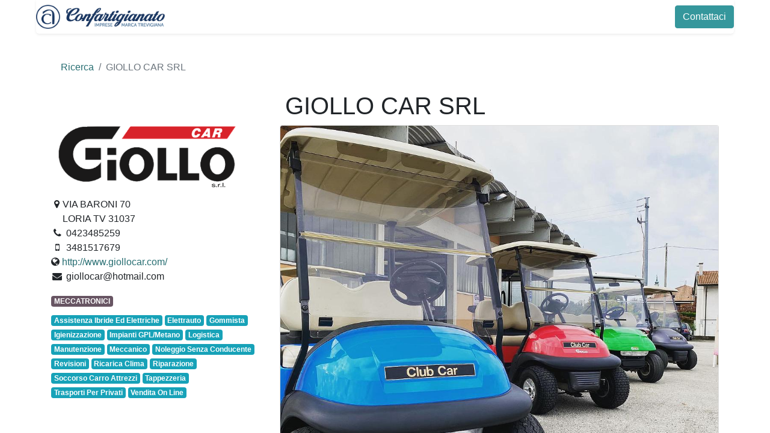

--- FILE ---
content_type: text/html; charset=utf-8
request_url: https://www.trevisoimprese.it/showcase/giollo-car-srl-343809
body_size: 4748
content:
<!DOCTYPE html>
        
        
        
        
<html lang="it-IT" data-website-id="2" data-main-object="res.partner(343809,)" data-add2cart-redirect="1">
    <head>
        <meta charset="utf-8"/>
        <meta http-equiv="X-UA-Compatible" content="IE=edge,chrome=1"/>
        <meta name="viewport" content="width=device-width, initial-scale=1"/>
        <meta name="generator" content="Odoo"/>
            
        <meta property="og:type" content="website"/>
        <meta property="og:title" content="GIOLLO CAR SRL | Treviso Imprese"/>
        <meta property="og:site_name" content="Treviso Imprese"/>
        <meta property="og:url" content="http://www.trevisoimprese.it/showcase/giollo-car-srl-343809"/>
        <meta property="og:image" content="http://www.trevisoimprese.it/web/image/website/2/logo?unique=886ed66"/>
            
        <meta name="twitter:card" content="summary_large_image"/>
        <meta name="twitter:title" content="GIOLLO CAR SRL | Treviso Imprese"/>
        <meta name="twitter:image" content="http://www.trevisoimprese.it/web/image/website/2/logo/300x300?unique=886ed66"/>
        
        <link rel="canonical" href="https://www.trevisoimprese.it/showcase/giollo-car-srl-343809"/>
        
        <link rel="preconnect" href="https://fonts.gstatic.com/" crossorigin=""/>
        <title>GIOLLO CAR SRL | Treviso Imprese</title>
        <link type="image/x-icon" rel="shortcut icon" href="/web/image/website/2/favicon?unique=886ed66"/>
        <link rel="preload" href="/web/static/src/libs/fontawesome/fonts/fontawesome-webfont.woff2?v=4.7.0" as="font" crossorigin=""/>
        <link type="text/css" rel="stylesheet" href="/web/assets/932521-b6cf0f1/2/web.assets_frontend.min.css" data-asset-bundle="web.assets_frontend" data-asset-version="b6cf0f1"/>
        <script id="web.layout.odooscript" type="text/javascript">
            var odoo = {
                csrf_token: "55cef68e1856955e02ba50a03071c9968f6c8996o1800552675",
                debug: "",
            };
        </script>
        <script type="text/javascript">
            odoo.__session_info__ = {"is_admin": false, "is_system": false, "is_website_user": true, "user_id": false, "is_frontend": true, "profile_session": null, "profile_collectors": null, "profile_params": null, "show_effect": true, "bundle_params": {"lang": "en_US", "website_id": 2}, "translationURL": "/website/translations", "cache_hashes": {"translations": "9930fdf57f672a6acf56cd831af7ab54e841a652"}, "geoip_country_code": null, "geoip_phone_code": null, "lang_url_code": "it"};
            if (!/(^|;\s)tz=/.test(document.cookie)) {
                const userTZ = Intl.DateTimeFormat().resolvedOptions().timeZone;
                document.cookie = `tz=${userTZ}; path=/`;
            }
        </script>
        <script defer="defer" type="text/javascript" src="/web/assets/929279-315490c/2/web.assets_frontend_minimal.min.js" data-asset-bundle="web.assets_frontend_minimal" data-asset-version="315490c"></script>
        <script defer="defer" type="text/javascript" data-src="/web/assets/930509-9bffb38/2/web.assets_frontend_lazy.min.js" data-asset-bundle="web.assets_frontend_lazy" data-asset-version="9bffb38"></script>
        
        
    </head>
    <body>
        <div id="wrapwrap" class="   ">
                <header id="top" data-anchor="true" data-name="Header" class="  o_header_standard">
                    
    <nav data-name="Navbar" class="navbar navbar-expand-lg navbar-light o_colored_level o_cc shadow-sm">
        
            <div id="top_menu_container" class="container justify-content-start justify-content-lg-between">
                
    <a href="/" class="navbar-brand logo me-4">
            
            <span role="img" aria-label="Logo of Treviso Imprese" title="Treviso Imprese"><img src="/web/image/website/2/logo/Treviso%20Imprese?unique=886ed66" class="img img-fluid" width="95" height="40" alt="Treviso Imprese" loading="lazy"/></span>
        </a>
    
                
                <div id="top_menu_collapse" class="collapse navbar-collapse order-last order-lg-0">
    <ul id="top_menu" role="menu" class="nav navbar-nav o_menu_loading flex-grow-1">
        
                        
    <li role="presentation" class="nav-item">
        <a role="menuitem" href="/showcase" class="nav-link ">
            <span>Treviso Imprese</span>
        </a>
    </li>
    <li role="presentation" class="nav-item">
        <a role="menuitem" href="/contactus" class="nav-link ">
            <span>Contattaci</span>
        </a>
    </li>
        
            <li class="nav-item mx-lg-3 divider d-none"></li> 
            <li class="o_wsale_my_cart align-self-md-start d-none nav-item mx-lg-3">
                <a href="/shop/cart" class="nav-link">
                    <i class="fa fa-shopping-cart"></i>
                    <sup class="my_cart_quantity badge text-bg-primary" data-order-id="">0</sup>
                </a>
            </li>
        
                        
            <li class="nav-item ms-lg-auto o_no_autohide_item">
                <a href="/web/login" class="nav-link fw-bold">Accedi</a>
            </li>
                        
        
        
                    
    </ul>

                    
                </div>
                
        <div class="oe_structure oe_structure_solo ms-lg-4">
            <section class="s_text_block" data-snippet="s_text_block" data-name="Text">
                <div class="container">
                    <a href="/contactus" class="btn btn-primary btn_cta">Contattaci</a>
                </div>
            </section>
        </div>
                
    <button type="button" data-bs-toggle="collapse" data-bs-target="#top_menu_collapse" class="navbar-toggler ms-auto">
        <span class="navbar-toggler-icon o_not_editable"></span>
    </button>
            </div>
        
    </nav>
    
        </header>
                <main>
                    
			<div id="wrap">
				<div class="oe_structure"></div>
				<div class="container">
					<div class="row">
						<div class="col-lg-12">
							<ol class="breadcrumb">
								<li class="breadcrumb-item"><a href="/showcase">Ricerca</a></li>
								<li class="breadcrumb-item active"><span>GIOLLO CAR SRL</span></li>
							</ol>
						</div>
		<h1 class="col-lg-12 text-center" id="partner_name">GIOLLO CAR SRL</h1>
		<div class="col-lg-4" id="showcase_left_column">
			<div><img src="/web/image/res.partner/343809/avatar_512/512x0/GIOLLO%20CAR%20SRL?unique=0a81299" class="img img-fluid d-block mx-auto" alt="GIOLLO CAR SRL" loading="lazy"/></div>
			<address>
				 <div>
    <address class="mb-0" itemscope="itemscope" itemtype="http://schema.org/Organization">
        <div itemprop="address" itemscope="itemscope" itemtype="http://schema.org/PostalAddress">
            <div class="d-flex align-items-baseline">
                <i class="fa fa-map-marker fa-fw" role="img" aria-label="Indirizzo" title="Indirizzo"></i>
                <span class="w-100 d-block" itemprop="streetAddress">VIA BARONI 70<br/>LORIA TV 31037</span>
            </div>
            <div><i class="fa fa-phone fa-fw" role="img" aria-label="Telefono" title="Telefono"></i> <span class="o_force_ltr" itemprop="telephone">0423485259</span></div>
            <div><i class="fa fa-mobile fa-fw" role="img" aria-label="Cellulare" title="Cellulare"></i> <span class="o_force_ltr" itemprop="telephone">3481517679</span></div>
            
            <div>
                <i class="fa fa-globe" role="img" aria-label="Sito web" title="Sito web"></i>
                <a href="http://www.giollocar.com/"><span itemprop="website">http://www.giollocar.com/</span></a>
            </div>
            <div><i class="fa fa-envelope fa-fw" role="img" aria-label="E-mail" title="E-mail"></i> <span itemprop="email">giollocar@hotmail.com</span></div>
        </div>
    </address></div>
			</address>
            <div id="showcase_partner_categories">
					<a class="badge bg-secondary" href="/showcase/">MECCATRONICI</a>
			</div>
		<div id="showcase_partner_tags">
					<a class="badge bg-info" href="/showcase/?tag_id=assistenza-ibride-ed-elettriche-107">Assistenza Ibride Ed Elettriche</a>
					<a class="badge bg-info" href="/showcase/?tag_id=elettrauto-151">Elettrauto</a>
					<a class="badge bg-info" href="/showcase/?tag_id=gommista-150">Gommista</a>
					<a class="badge bg-info" href="/showcase/?tag_id=igienizzazione-108">Igienizzazione</a>
					<a class="badge bg-info" href="/showcase/?tag_id=impianti-gpl-metano-102">Impianti GPL/Metano</a>
					<a class="badge bg-info" href="/showcase/?tag_id=logistica-109">Logistica </a>
					<a class="badge bg-info" href="/showcase/?tag_id=manutenzione-416">Manutenzione</a>
					<a class="badge bg-info" href="/showcase/?tag_id=meccanico-153">Meccanico</a>
					<a class="badge bg-info" href="/showcase/?tag_id=noleggio-senza-conducente-125">Noleggio Senza Conducente</a>
					<a class="badge bg-info" href="/showcase/?tag_id=revisioni-101">Revisioni</a>
					<a class="badge bg-info" href="/showcase/?tag_id=ricarica-clima-106">Ricarica Clima</a>
					<a class="badge bg-info" href="/showcase/?tag_id=riparazione-244">Riparazione</a>
					<a class="badge bg-info" href="/showcase/?tag_id=soccorso-carro-attrezzi-104">Soccorso Carro Attrezzi  </a>
					<a class="badge bg-info" href="/showcase/?tag_id=tappezzeria-132">Tappezzeria</a>
					<a class="badge bg-info" href="/showcase/?tag_id=trasporti-per-privati-110">Trasporti Per Privati</a>
					<a class="badge bg-info" href="/showcase/?tag_id=vendita-on-line-135">Vendita On Line</a>
			</div>
		<div>                            <br>
            <br>
            </div>
            <div id="showcase_partner_map">
                    <ul class="nav nav-pills flex-column mb-4">
                        <iframe style="width:100%; height:300px; border:0; padding:0; margin:0;" scrolling="no" src="/google_map?width=100%&amp;height=300&amp;partner_ids=343809&amp;partner_url=/partners/">
                        </iframe>
                    </ul>
            </div>
		</div>
		<div class="col-lg-8" id="showcase_right_column">
            
            <section class="s_three_columns">
                <div class="container">
                    <div class="row d-flex align-items-stretch">
                        <div class="col-lg-12 s_col_no_bgcolor">
                            <div class="card bg-white">
                                <div><img src="/web/image/res.partner/343809/x_showcase_image_1/GIOLLO%20CAR%20SRL?unique=0a81299" class="img img-fluid card-img-top" alt="GIOLLO CAR SRL" loading="lazy"/></div>
                                <div class="card-body">
                                    <p class="card-text o_default_snippet_text">Centro revisioni auto/moto<br>
Assistenza multi-marca diesel-benzina-ibridi<br>
Sostituzione,riparazione, assetto e deposito pneumatici<br>
Diagnosi computerizzata<br>
Elettrauto<br>
Carica e controllo clima<br>
Controllo (revisione) iniettori e pompe iniezione a banco<br>
<br>
<br>
NOLEGGIO GOLF CAR E UTILITY CAR<br>
Giollo Car srl vi offre la possibilità del noleggio: da 1 giorno fino a 60 mesi!<br>
Grazie all’ampio parco mezzi creato in questi anni, siamo in grado di noleggiare flotte di golf car e utility car.<br>
<br>
Offriamo soluzioni personalizzate in base alle esigenze del cliente. Tra le classiche soluzioni abbiamo il noleggio a breve termine, il noleggio stagionale e il noleggio a lungo termine con e senza opzione d’acquisto.</p>
                                </div>
                            </div>
                        </div>
                    </div>
                </div>
            </section>
            <section class="s_three_columns showcase_description">
                <div class="container">
                    <div class="row d-flex align-items-stretch">
                        <div class="col-lg-4 s_col_no_bgcolor">
                            <div class="card bg-white">
                                <div><img src="/web/image/res.partner/343809/x_showcase_image_2/GIOLLO%20CAR%20SRL?unique=0a81299" class="img img-fluid card-img-top" alt="GIOLLO CAR SRL" loading="lazy"/></div>
                                <div class="card-body">
                                    <p class="card-text o_default_snippet_text">                            <br>
            <br>
            </p>
                                </div>
                            </div>
                        </div>
                        <div class="col-lg-4 s_col_no_bgcolor">
                            <div class="card bg-white">
                                <div><img src="/web/image/res.partner/343809/x_showcase_image_3/GIOLLO%20CAR%20SRL?unique=0a81299" class="img img-fluid card-img-top" alt="GIOLLO CAR SRL" loading="lazy"/></div>
                                <div class="card-body">
                                    <p class="card-text o_default_snippet_text">                            <br>
            <br>
            </p>
                                </div>
                            </div>
                        </div>
                        <div class="col-lg-4 s_col_no_bgcolor">
                            <div class="card bg-white">
                                <div><img src="/web/image/res.partner/343809/x_showcase_image_4/GIOLLO%20CAR%20SRL?unique=0a81299" class="img img-fluid card-img-top" alt="GIOLLO CAR SRL" loading="lazy"/></div>
                                <div class="card-body">
                                    <p class="card-text o_default_snippet_text">                            <br>
            <br>
            </p>
                                </div>
                            </div>
                        </div>
                    </div>
                </div>
            </section>
		</div>
					</div>
				</div>
				<div class="oe_structure"></div>
			</div>
		
                </main>
                <footer id="bottom" data-anchor="true" data-name="Footer" class="o_footer o_colored_level o_cc ">
                    <div id="footer" class="oe_structure oe_structure_solo">
            
        </div>
    <div class="o_footer_copyright o_colored_level o_cc" data-name="Copyright">
                        <div class="container py-3">
                            <div class="row">
                                <div class="col-sm text-center text-sm-start text-muted">
                                    <span class="o_footer_copyright_name me-2">Copyright © Confartigianato Imprese Marca Trevigiana</span>
        
        
    </div>
                                <div class="col-sm text-center text-sm-end o_not_editable">
        <div class="o_brand_promotion">
        Fornito da 
            <a target="_blank" class="badge text-bg-light" href="http://www.odoo.com?utm_source=db&amp;utm_medium=website">
                <img alt="Odoo" src="/web/static/img/odoo_logo_tiny.png" width="62" height="20" style="width: auto; height: 1em; vertical-align: baseline;" loading="lazy"/>
            </a>
        - 
                    Il n° 1 tra gli <a target="_blank" href="http://www.odoo.com/app/ecommerce?utm_source=db&amp;utm_medium=website">e-commerce open source</a>
                
        </div>
                                </div>
                            </div>
                        </div>
                    </div>
                </footer>
            </div>
        
        </body>
</html>

--- FILE ---
content_type: text/html; charset=utf-8
request_url: https://www.trevisoimprese.it/google_map?width=100%&height=300&partner_ids=343809&partner_url=/partners/
body_size: 556
content:

<!DOCTYPE html>
<html>
    <head>
        <meta charset="utf-8"/>
        <meta name="viewport" content="initial-scale=1.0, user-scalable=no"/>
        <title>World Map</title>
        <link rel="stylesheet" type="text/css" href="/website_google_map/static/src/css/website_google_map.css"/>
    </head>
    <body data-partner-url="/partners/">
        <script>
            var odoo_partner_data = {"counter": 1, "partners": [{"id": 343809, "name": "GIOLLO CAR SRL", "address": "VIA BARONI 70\nLORIA TV 31037", "latitude": "45.7352655", "longitude": "11.8454576"}]};
        </script>
        <div id="odoo-google-map"></div>
            <script src="//maps.google.com/maps/api/js?key=AIzaSyCnXfMVaBfSuTO7qTrWj_DXDgmvGdGW6GI"></script>
        <script type="text/javascript" src="/website_google_map/static/src/lib/markerclusterer.js"></script>
        <script type="text/javascript" src="/ctv_membership_showcase/static/src/js/website_google_map.js"></script>
    </body>
</html>

--- FILE ---
content_type: text/javascript; charset=utf-8
request_url: https://www.trevisoimprese.it/ctv_membership_showcase/static/src/js/website_google_map.js
body_size: 3898
content:
/* global MarkerClusterer, google */
function initialize_map() {
    'use strict';

    // MAP CONFIG AND LOADING
    var map = new google.maps.Map(document.getElementById('odoo-google-map'), {
        //-SIMMATICA
        //zoom: 1,
        //center: {lat: 0.0, lng: 0.0},
        //+SIMMATICA
        zoom: 9,
        center: {lat: 45.66744, lng: 12.22994},
        //fullscreenControl: false,
        //mapTypeControl: false,
        //streetViewControl: false,
        //=SIMMATICA
        mapTypeId: google.maps.MapTypeId.ROADMAP
    });

    // ENABLE ADDRESS GEOCODING
    var Geocoder = new google.maps.Geocoder();

    // INFO BUBBLES
    var infoWindow = new google.maps.InfoWindow();
    //-SIMMATICA
    //var partners = new google.maps.MarkerImage('/website_google_map/static/src/img/partners.png', new google.maps.Size(25, 25));
    //+SIMMATICA
    var partners = new google.maps.MarkerImage('/ctv_membership_showcase/static/src/img/blue.png', new google.maps.Size(25, 25));
    var partner_url = document.body.getAttribute('data-partner-url') || '';
    var markers = [];
    var options = {
        imagePath: '/website_google_map/static/src/lib/images/m'
    };

    google.maps.event.addListener(map, 'click', function() {
        infoWindow.close();
    });

    // Display the bubble once clicked
    var onMarkerClick = function() {
        var marker = this;
        var p = marker.partner;
        infoWindow.setContent(
              '<div class="marker">'+
              (partner_url.length ? '<a target="_top" href="'+partner_url+p.id+'"><b>'+p.name +'</b></a>' : '<b>'+p.name+'</b>' )+
              (p.type ? '  <b>' + p.type + '</b>' : '')+
              '  <pre>' + p.address + '</pre>'+
              '</div>'
          );
        infoWindow.open(map, marker);
    };

    // Create a bubble for a partner
    var set_marker = function(partner) {
        // If no lat & long, geocode address
        // TODO: a server cronjob that will store these coordinates in database instead of resolving them on-the-fly
        if (!partner.latitude && !partner.longitude) {
            Geocoder.geocode({'address': partner.address}, function(results, status) {
                if (status === google.maps.GeocoderStatus.OK) {
                    var location = results[0].geometry.location;
                    partner.latitude = location.ob;
                    partner.longitude = location.pb;
                    var marker = new google.maps.Marker({
                        partner: partner,
                        map: map,
                        icon: partners,
                        position: location
                    });
                    google.maps.event.addListener(marker, 'click', onMarkerClick);
                    markers.push(marker);
                } else {
                    console.debug('Geocode was not successful for the following reason: ' + status);
                }
            });
        } else {
            var latLng = new google.maps.LatLng(partner.latitude, partner.longitude);
            var marker = new google.maps.Marker({
                partner: partner,
                icon: partners,
                map: map,
                position: latLng
            });
            google.maps.event.addListener(marker, 'click', onMarkerClick);
            markers.push(marker);
        }
    };

    /* eslint-disable no-undef */
    // Create the markers and cluster them on the map
    if (odoo_partner_data){ /* odoo_partner_data special variable should have been defined in google_map.xml */
        for (var i = 0; i < odoo_partner_data.counter; i++) {
            set_marker(odoo_partner_data.partners[i]);
        }
        new MarkerClusterer(map, markers, options);
    }
    /* eslint-enable no-undef */
}

// Initialize map once the DOM has been loaded
google.maps.event.addDomListener(window, 'load', initialize_map);
